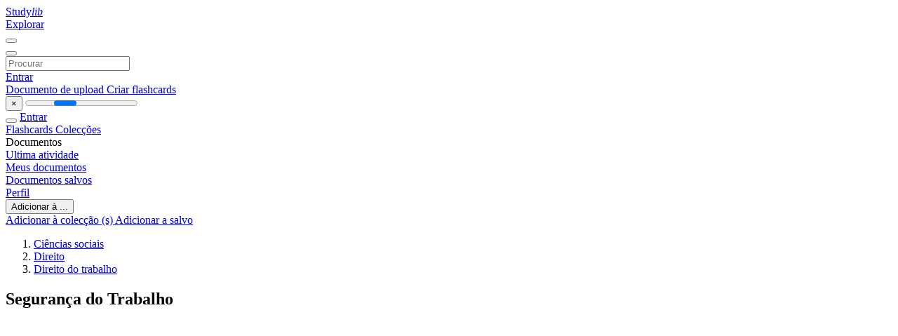

--- FILE ---
content_type: text/html;charset=UTF-8
request_url: https://studylibpt.com/doc/1664312/seguran%C3%A7a-do-trabalho
body_size: 11014
content:











































    




























<!DOCTYPE html>
<html lang="pt">
<head>
    











<meta charset="utf-8">
<meta http-equiv="x-dns-prefetch-control" content="on">












<meta name="viewport" content="width=device-width, initial-scale=1, shrink-to-fit=no">
<meta http-equiv="x-ua-compatible" content="ie=edge">


<title>Seguran&ccedil;a do Trabalho</title>


    <meta name="description" content="ensaios gratuitos, ajuda com a li&ccedil;&atilde;o de casa, flashcards, trabalhos de pesquisa, relat&oacute;rios de livros, trabalhos acad&ecirc;micos, hist&oacute;ria, ci&ecirc;ncia, pol&iacute;tica">


    <meta name="keywords" content="Ensaios gratuitos, ajuda com a li&ccedil;&atilde;o de casa, flashcards, trabalhos de pesquisa, relat&oacute;rios de livros, trabalhos acad&ecirc;micos, hist&oacute;ria, ci&ecirc;ncia, pol&iacute;tica">





    <meta name="thumbnail" content="//s1.studylibpt.com/store/data/001664312_1-0002472f6348bea996bf04b05d32ecd3.png">



    





<link rel="stylesheet" href="/theme/issuu2/design-4/dist/styles/design-4.css?_=1768295451018">










<link rel="apple-touch-icon-precomposed" href="/apple-touch-icon-precomposed.png">
<link rel="apple-touch-icon" sizes="180x180" href="/apple-touch-icon.png">
<link rel="icon" type="image/png" sizes="32x32" href="/favicon-32x32.png">
<link rel="icon" type="image/png" sizes="194x194" href="/favicon-194x194.png">
<link rel="icon" type="image/png" sizes="192x192" href="/android-chrome-192x192.png">
<link rel="icon" type="image/png" sizes="16x16" href="/favicon-16x16.png">
<link rel="mask-icon" href="/safari-pinned-tab.svg" color="#ff6d5a">
<link rel="manifest" href="/site.webmanifest">
<meta name="msapplication-TileColor" content="#fff">
<meta name="msapplication-config" content="/browserconfig.xml">
<meta name="theme-color" content="#fff">




    <meta property="og:title" content="Seguran&ccedil;a do Trabalho"/>


    <meta property="og:description" content="ensaios gratuitos, ajuda com a li&ccedil;&atilde;o de casa, flashcards, trabalhos de pesquisa, relat&oacute;rios de livros, trabalhos acad&ecirc;micos, hist&oacute;ria, ci&ecirc;ncia, pol&iacute;tica">

<meta property="og:type" content="article"/>

    <meta property="og:url" content="https://studylibpt.com/doc/1664312/seguran&ccedil;a-do-trabalho">


    <meta property="og:image" content="//s1.studylibpt.com/store/data/001664312_1-0002472f6348bea996bf04b05d32ecd3.png">

<meta property="og:site_name" content="studylibpt.com">


    <meta name="twitter:title" content="Seguran&ccedil;a do Trabalho">


    <meta name="twitter:description" content="ensaios gratuitos, ajuda com a li&ccedil;&atilde;o de casa, flashcards, trabalhos de pesquisa, relat&oacute;rios de livros, trabalhos acad&ecirc;micos, hist&oacute;ria, ci&ecirc;ncia, pol&iacute;tica">

<meta name="twitter:card" content="summary">

    <meta name="twitter:image" content="//s1.studylibpt.com/store/data/001664312_1-0002472f6348bea996bf04b05d32ecd3.png">

<meta name="twitter:site" content="@studylibpt.com">


            

<link rel="preconnect" href="https://s1p.studylibpt.com/store/data/001664312.pdf?k=AwAAAZwWNDc3AAACWBJ2BhjcahBSgGHiJH7K08m-_eYF">

<link rel="preconnect" href="https://googleads.g.doubleclick.net/" crossorigin>

<link rel="preload" as="script" href="https://studylibpt.com/viewer_next/web/pdf.viewer2.js">
<link rel="preload" as="script" href="https://studylibpt.com/viewer_next/build/pdf.worker.js">

<link rel="canonical" href="https://studylibpt.com/doc/1664312/seguran%C3%A7a-do-trabalho">


<script type="application/ld+json">[{"itemListElement":[{"position":1,"name":"Ciências sociais","item":"https://studylibpt.com/catalog/Ci%C3%AAncias+sociais","@type":"ListItem"},{"position":2,"name":"Direito","item":"https://studylibpt.com/catalog/Ci%C3%AAncias+sociais/Direito","@type":"ListItem"},{"position":3,"name":"Direito do trabalho","item":"https://studylibpt.com/catalog/Ci%C3%AAncias+sociais/Direito/Direito+do+trabalho","@type":"ListItem"}],"@context":"https://schema.org","@type":"BreadcrumbList"},{"dateModified":"2019-04-08T20:56:37Z","datePublished":"2017-05-27T12:07:33Z","headline":"Segurança do Trabalho","image":"https://s1.studylibpt.com/store/data/001664312_1-0002472f6348bea996bf04b05d32ecd3.png","mainEntityOfPage":{"@id":"https://google.com/article","@type":"WebPage"},"inLanguage":"pt","learningResourceType":"presentation","@context":"https://schema.org","@type":"Article"}]</script>



<script>


	
	
	
	
		var gaVC = 'd';
	

</script>

<style>

#survey
{
	padding: 1rem 22px;
	background-color: #fff8d8;
}

#survey span
{
	font-weight: bold;
}

#survey form
{
	display: inline;
}

#survey output
{
	display: none;
	color: #5bc0de;
	font-weight: bold;
}

#survey p
{
	font-size: 0.5rem;
	margin: 1rem 0 0;
}

#survey .breadcrumb
{
	padding: 0 0 0 1rem;
	margin: 1rem 0 0.5rem;
	border-left: 3px solid #78756e;
}

#survey .answer
{
	font-weight: normal;
	white-space: nowrap;
}

#survey .answer > a
{
	margin-left: .5rem;
}

#survey .answer .fa
{
	font-size: 1.5rem;
}

#survey .rating
{
	unicode-bidi: bidi-override;
	direction: rtl;
	text-align: center;
	font-family: empty;
	font-size: 0;

	margin-left: 1rem;
	white-space: nowrap;
}

#survey .rating > i
{
	display: inline-block;
	position: relative;
	padding-left: 0.5rem;
	font-size: 2rem;
	opacity: 0.4;
	cursor: pointer;
}

#survey .rating > i:hover,
#survey .rating > i:hover ~ i,
#survey .rating > i.active,
#survey .rating > i.active ~ i
{
	opacity: 1;
}

@media (max-width: 767px)
{
#survey
{
	display: none;
}}





</style>
        

<script>
    var gaUserId = 2;
    var gaUserType = 'empty';
</script>



<style>
.above-content
{
    height: 120px;
    max-height: 120px;
}
.above-content > div,
.above-content > div > ins
{
    height: 110px;
    max-height: 110px;
}

.below-content
{
     height: 120px;
	 max-height: 120px;
}
.below-content > div > ins,
.below-content > div
{
	  height: 110px;
	  max-height: 110px;
}
@media (max-width: 567px)
{
    .below-content,
	.below-content > div > ins,
	.below-content > div
	{
		height: initial;
		max-height: initial;
		
	}
}

.sidebar-top-content,
.sidebar-bottom-content
{
    margin-left:-15px;
}
</style>

<script async src="https://www.googletagmanager.com/gtag/js?id=G-67EXP0N352"></script>
<script>
window.dataLayer = window.dataLayer || [];
function gtag(){dataLayer.push(arguments)}
gtag('js', new Date());
gtag('config', 'G-67EXP0N352');
</script>


    <link rel="stylesheet" href="https://fonts.googleapis.com/css?family=Roboto:300,400&display=swap&subset=cyrillic">
<link rel="stylesheet" href="/memtrick_theme-c141f8/dist/theme.css">
<script>
    var Flashcards = {
        lang: 'pt',
        root: "/flashcards",
        themeRoot: '/theme/issuu2/static'
    };
</script>



</head>

<body class="">

    
<noscript><iframe src="//www.googletagmanager.com/ns.html?id=GTM-W26NR3"
height="0" width="0" style="display:none;visibility:hidden"></iframe></noscript>
<script>(function(w,d,s,l,i){w[l]=w[l]||[];w[l].push({'gtm.start':
new Date().getTime(),event:'gtm.js'});var f=d.getElementsByTagName(s)[0],
j=d.createElement(s),dl=l!='dataLayer'?'&l='+l:'';j.async=true;j.src=
'//www.googletagmanager.com/gtm.js?id='+i+dl;f.parentNode.insertBefore(j,f);
})(window,document,'script','dataLayer','GTM-W26NR3');</script>


<nav class="navbar navbar-white navbar-expand-xl">
    <div class="navbar-nav nav flex-nowrap">
        <a class="navbar-brand" href="/">
            
                
                
                    <s class="fa-stack fa-xs">
                        <i class="fas fa-square fa-stack-2x"></i>
                        <i class="fas fa-users-class fa-stack-1x fa-inverse"></i>
                    </s>
                    <span class="hidden-sm-down d-inline-flex">
                        Study<em>lib</em>
                    </span>
                
            
        </a>
        <div class="nav-divider"></div>

        

        
            <a class="nav-item nav-link" href="/catalog/">
                Explorar
            </a>
        

        

        
    </div>

    <button class="navbar-toggler collapsed" type="button"
            data-toggle="collapse" data-target="#navbar">
        <span class="navbar-toggler-icon"></span>
    </button>

    <div class="navbar-collapse collapse" id="navbar">
        <div class="nav-divider"></div>
        <form class="navbar-search form-inline" action="/search/">
            <div class="input-group">
                <div class="input-group-prepend">
                    <button class="form-btn btn btn-outline" type="submit">
                        <i class="fa fa-search"></i>
                    </button>
                </div>
                <input class="form-control" required
                       type="text" name="q" value=""
                       placeholder="Procurar">
            </div>
        </form>

        <div class="navbar-nav ml-auto text-nowrap">
            <div class="nav-divider"></div>

            
                <a class="nav-item nav-link" href="/login">
                    Entrar
                </a>
                <div class="nav-divider"></div>
            

            <div class="navbar-item navbar-text text-initial">
                
                    <a href="/uploadform" class="btn btn-sm btn-secondary"
                       onclick="_ym('document_upload'); return true">
                        Documento de upload
                    </a>
                

                

                
                    <a class="btn btn-sm btn-primary" href="/flashcards/new-pack">
                        Criar flashcards
                    </a>
                
            </div>
        </div>
    </div>
</nav>

<div class="wrapper-default">
    <section class="upload-info my-3">
        <div class="container">
            <button class="close" type="button">&times;</button>
            <progress class="progress" max="100">
                <div class="progress">
                    <span class="progress-bar"></span>
                </div>
            </progress>
        </div>
    </section>

    <div class="row no-gutters flex-nowrap">
        <nav class="sidebar collapse bg-white
                
                "
             id="sidebar">

            <div class="sidebar-wrapper">
                
                <div class="sidebar-header sidebar-list-group-item--theme active text-truncate mt-2 py-1 d-flex align-items-baseline">
                    <button class="sidebar-toggle btn btn-transparent" type="button" data-toggle="collapse" data-target="#sidebar">
                        <i class="fa fa-home"></i>
                    </button>
                    <a class="sidebar-list-group-item--theme active flex-fill" href="/dashboard">
                        Entrar
                    </a>
                </div>

                <div class="list-group">
                    
                        
                            
                            
                            
                                <a class="list-group-item list-group-item-action sidebar-item
                                        "
                                   href="/flashcards/">

                                    <i class="fa fa-fw fa-brain"></i>
                                    Flashcards
                                </a>
                            
                        
                    
                        
                            
                            
                            
                                <a class="list-group-item list-group-item-action sidebar-item
                                        "
                                   href="/collections/">

                                    <i class="fa fa-fw fa-archive"></i>
                                    Colecções
                                </a>
                            
                        
                    
                        
                            
                                <div class="sidebar-item list-group-divider"></div>
                            
                            
                            
                        
                    
                        
                            
                            
                                <div class="list-group-item list-group-item-action sidebar-item
                                        "
                                     href="#documents_list" data-toggle="list">

                                    <i class="fa fa-fw fa-file"></i>
                                    Documentos

                                    <div class="list-group text-muted" id="documents_list">
                                        
                                            <a class="list-group-item list-group-item-action" href="/documents/activity">
                                                <i class="fa fa-fw fa-clock mt-1 float-left"></i>
                                                <div class="text-truncate">
                                                    Ultima atividade
                                                </div>
                                            </a>
                                        
                                            <a class="list-group-item list-group-item-action" href="/documents/">
                                                <i class="fa fa-fw fa-folder-open mt-1 float-left"></i>
                                                <div class="text-truncate">
                                                    Meus documentos
                                                </div>
                                            </a>
                                        
                                            <a class="list-group-item list-group-item-action" href="/documents/saved">
                                                <i class="fa fa-fw fa-bookmark mt-1 float-left"></i>
                                                <div class="text-truncate">
                                                    Documentos salvos
                                                </div>
                                            </a>
                                        
                                    </div>
                                </div>
                            
                            
                        
                    
                        
                            
                                <div class="sidebar-item list-group-divider"></div>
                            
                            
                            
                        
                    
                        
                            
                            
                            
                                <a class="list-group-item list-group-item-action sidebar-item
                                        "
                                   href="/profile">

                                    <i class="fa fa-fw fa-cog"></i>
                                    Perfil
                                </a>
                            
                        
                    

                    
                </div>
            </div>
        </nav>

        <script>
            try {
                window.addEventListener('orientationchange', function () {
                    if (screen.availWidth < 640) {
                        document.getElementById('sidebar').classList.remove('show');
                    }
                });
                window.dispatchEvent(new Event('orientationchange'));
            } catch (e) {
            }
        </script>

        
            

            
                <div class="col container 
                         container-wide 
                        ">
                    

    
        <section class="viewerX p-md-3 p-lg-0">
            <div class="row">
                <div class="col-lg-9">
                	
						<div class="viewerX-header clearfix">
							<div class="btn-group float-right m-3 ml-0">
								

								
									<button class="btn btn-outline-secondary btn-sm dropdown-toggle rounded-pill"
											type="button" data-toggle="dropdown">
										Adicionar à ...
									</button>

									<div class="dropdown-menu dropdown-menu-right">
										<a class="dropdown-item" href="#"
										   data-toggle="modal" data-target="#collection-actions">
											Adicionar à colecção (s)
										</a>
										
											<a class="dropdown-item" id="saved" href="#"
											   data-action="add">
												
													
													
														Adicionar a salvo
													
												
											</a>
										
									</div>
								
							</div>

							<div class="panel mt-lg-3 pb-2">
								<ol class="breadcrumb mb-0 pt-1 pb-0 hidden-lg-down">
									
										
											
												<li class="breadcrumb-item">
													<a href="/catalog/Ci%C3%AAncias+sociais">Ci&ecirc;ncias sociais</a>
												</li>
											
												<li class="breadcrumb-item">
													<a href="/catalog/Ci%C3%AAncias+sociais/Direito">Direito</a>
												</li>
											
												<li class="breadcrumb-item">
													<a href="/catalog/Ci%C3%AAncias+sociais/Direito/Direito+do+trabalho">Direito do trabalho</a>
												</li>
											
										
										
									
								</ol>

								

								<h1 class="mx-3 my-md-2 pt-2 pb-0 text-truncate2">Seguran&ccedil;a do Trabalho</h1>

								
							</div>
						</div>
					

					

                    
                        
                        
                            <div class="viewerX-text">
                                <img class="img-fluid w-100 my-3" width="768" height="994"
                                    src="//s1.studylibpt.com/store/data/001664312_1-0002472f6348bea996bf04b05d32ecd3-768x994.png" title="Seguran&ccedil;a do Trabalho">
                                <pre class="bg-white p-3" style="white-space:pre-line">Seguran&amp;ccedil;a do Trabalho
Curso: Administra&amp;ccedil;&amp;atilde;o
Profa. MSc Camila Il&amp;aacute;rio
Denomina&amp;ccedil;&amp;atilde;o
Seguran&amp;ccedil;a e medicina do trabalho.
O voc&amp;aacute;bulo medicina evidencia n&amp;atilde;o s&amp;oacute; sa&amp;uacute;de do
trabalhador, mas tamb&amp;eacute;m a cura das doen&amp;ccedil;as
e sua preven&amp;ccedil;&amp;atilde;o no trabalho.
Conceito
A seguran&amp;ccedil;a e medicina do trabalho &amp;eacute; o
segmento do Direito do Trabalho incumbido
de oferecer condi&amp;ccedil;&amp;otilde;es de prote&amp;ccedil;&amp;atilde;o &amp;agrave; sa&amp;uacute;de do
trabalhador no local de trabalho, e de sua
recupera&amp;ccedil;&amp;atilde;o quando n&amp;atilde;o estiver em condi&amp;ccedil;&amp;otilde;es
de prestar servi&amp;ccedil;os ao empregador.
At&amp;eacute; o in&amp;iacute;cio do s&amp;eacute;culo XVIII, n&amp;atilde;o havia
preocupa&amp;ccedil;&amp;atilde;o com a sa&amp;uacute;de do trabalhador.
Com o advento da Revolu&amp;ccedil;&amp;atilde;o Industrial e de
novos processos industriais come&amp;ccedil;aram a
surgir doen&amp;ccedil;as e acidentes decorrentes do
trabalho. A partir desse momento, h&amp;aacute;
necessidade de elabora&amp;ccedil;&amp;atilde;o de normas para
melhorar o ambiente de trabalho, de modo
que o trabalhador n&amp;atilde;o seja prejudicado com
agentes nocivos &amp;agrave; sua sa&amp;uacute;de.
Com isso, o Direito passou a determinar certas
condi&amp;ccedil;&amp;otilde;es m&amp;iacute;nimas que deveriam ser
observadas pelo empregador, inclusive
aplicando san&amp;ccedil;&amp;otilde;es e exercendo fiscaliza&amp;ccedil;&amp;atilde;o
sobre as regras determinadas.
Prev&amp;ecirc; o art. 200 da CF/88 que ao Sistema &amp;Uacute;nico
de Sa&amp;uacute;de compete, al&amp;eacute;m de outras
atribui&amp;ccedil;&amp;otilde;es, nos termos da lei, a colaborar na
prote&amp;ccedil;&amp;atilde;o
ao
meio
ambiente,
nele
compreendido o do trabalho.
As empresas devem:
&bull; cumprir e fazer cumprir as normas de seguran&amp;ccedil;a e
medicina do trabalho;
&bull; instruir os empregados, por meio de ordens de
servi&amp;ccedil;o, quanto &amp;agrave;s precau&amp;ccedil;&amp;otilde;es a tomar para evitar
acidentes do trabalho ou doen&amp;ccedil;as ocupacionais;
&bull; adotar as medidas que lhes sejam determinadas
pelo &amp;oacute;rg&amp;atilde;o regional competente;
&bull; facilitar o exerc&amp;iacute;cio da fiscaliza&amp;ccedil;&amp;atilde;o pela autoridade
competente. (Art. 157 da CLT)
Cabe aos empregados:
I &ndash; observar as normas de seguran&amp;ccedil;a e medicina
do trabalho;
II &ndash; colaborar com a empresa na aplica&amp;ccedil;&amp;atilde;o das
normas de seguran&amp;ccedil;a.
Constitui ato faltoso do empregado a recusa
injustificada em observar as instru&amp;ccedil;&amp;otilde;es dadas
pelo empregador ou em usar os EPIs
fornecidos pela empresa (art.158 CLT).
MEDIDAS PREVENTIVAS DE MEDICINA
DO TRABALHO
&amp;Eacute; obrigat&amp;oacute;rio a realiza&amp;ccedil;&amp;atilde;o de exames m&amp;eacute;dicos,
por conta do empregador, na admiss&amp;atilde;o, na
demiss&amp;atilde;o e periodicamente.
O Minist&amp;eacute;rio do Trabalho baixar&amp;aacute; instru&amp;ccedil;&amp;otilde;es
relativas aos casos em que ser&amp;atilde;o exig&amp;iacute;veis
exames na demiss&amp;atilde;o ou complementares.
(art.168 CLT)
</pre>
                            </div>
                        
                        
                    

                    
                        <div class="panel mt-3 mb-md-3 p-3">
                            <h5 class="mb-3">
                                Documentos relacionados
                            </h5>
                            <div class="row">
                                
                                    <div class="col-lg-3 col-md-4 col-sm-6">
                                        <div class="card thumbnail-2 shadow-sm mb-3">
    <div class="card-img-top p-3">
        <a class="d-block" href="/doc/431457/centro-de-ensino-superior-do-amap%C3%A1-%E2%80%93-ceap-curso--administ...">
            <img class="img-fluid w-100"  src="//s1.studylibpt.com/store/data/000431457_1-eda6d897ceb3025f19e15706e78d65cf-300x300.png"
                alt="Centro de Ensino Superior do Amap&aacute; &ndash; CEAP Curso: Administra&ccedil;&atilde;o" width="300px" height="300px">
        </a>
    </div>
    <div class="card-body p-3">
        <a class="card-link stretched-link" href="/doc/431457/centro-de-ensino-superior-do-amap%C3%A1-%E2%80%93-ceap-curso--administ..." title="Centro de Ensino Superior do Amap&aacute; &ndash; CEAP Curso: Administra&ccedil;&atilde;o">
            <div class="text-truncate3">Centro de Ensino Superior do Amap&aacute; &ndash; CEAP Curso: Administra&ccedil;&atilde;o</div>
        </a>
    </div>
</div>

                                    </div>
                                
                                    <div class="col-lg-3 col-md-4 col-sm-6">
                                        <div class="card thumbnail-2 shadow-sm mb-3">
    <div class="card-img-top p-3">
        <a class="d-block" href="/doc/3642016/empregador-que-oferece-oportunidades-iguais-a-colgate">
            <img class="img-fluid w-100"  src="//s1.studylibpt.com/store/data/003642016_1-77390c9a8cd3d3ac8ff207da8e966bf9-300x300.png"
                alt="Empregador que oferece oportunidades iguais A Colgate" width="300px" height="300px">
        </a>
    </div>
    <div class="card-body p-3">
        <a class="card-link stretched-link" href="/doc/3642016/empregador-que-oferece-oportunidades-iguais-a-colgate" title="Empregador que oferece oportunidades iguais A Colgate">
            <div class="text-truncate3">Empregador que oferece oportunidades iguais A Colgate</div>
        </a>
    </div>
</div>

                                    </div>
                                
                                    <div class="col-lg-3 col-md-4 col-sm-6">
                                        <div class="card thumbnail-2 shadow-sm mb-3">
    <div class="card-img-top p-3">
        <a class="d-block" href="/doc/3468685/altera%C3%A7%C3%A3o-de-contrato-de-trabalho">
            <img class="img-fluid w-100"  src="//s1.studylibpt.com/store/data/003468685_1-9eee7a39603c544560b9421d80b1b558-300x300.png"
                alt="ALTERA&Ccedil;&Atilde;O DE CONTRATO DE TRABALHO" width="300px" height="300px">
        </a>
    </div>
    <div class="card-body p-3">
        <a class="card-link stretched-link" href="/doc/3468685/altera%C3%A7%C3%A3o-de-contrato-de-trabalho" title="ALTERA&Ccedil;&Atilde;O DE CONTRATO DE TRABALHO">
            <div class="text-truncate3">ALTERA&Ccedil;&Atilde;O DE CONTRATO DE TRABALHO</div>
        </a>
    </div>
</div>

                                    </div>
                                
                                    <div class="col-lg-3 col-md-4 col-sm-6">
                                        <div class="card thumbnail-2 shadow-sm mb-3">
    <div class="card-img-top p-3">
        <a class="d-block" href="/doc/2145077/direitos-e-deveres-dos-empregadores">
            <img class="img-fluid w-100"  src="//s1.studylibpt.com/store/data/002145077_1-ab040053b45055927da2018acf0e7b80-300x300.png"
                alt="Direitos e Deveres dos Empregadores" width="300px" height="300px">
        </a>
    </div>
    <div class="card-body p-3">
        <a class="card-link stretched-link" href="/doc/2145077/direitos-e-deveres-dos-empregadores" title="Direitos e Deveres dos Empregadores">
            <div class="text-truncate3">Direitos e Deveres dos Empregadores</div>
        </a>
    </div>
</div>

                                    </div>
                                
                                    <div class="col-lg-3 col-md-4 col-sm-6">
                                        <div class="card thumbnail-2 shadow-sm mb-3">
    <div class="card-img-top p-3">
        <a class="d-block" href="/doc/436080/aula-6-anota%C3%A7%C3%B5es-conceito-de-contrato-individual-de">
            <img class="img-fluid w-100"  src="//s1.studylibpt.com/store/data/000436080_1-7db607121ed6c79e323d7c68db7f6eed-300x300.png"
                alt="Aula 6 Anota&ccedil;&otilde;es CONCEITO DE CONTRATO INDIVIDUAL DE" width="300px" height="300px">
        </a>
    </div>
    <div class="card-body p-3">
        <a class="card-link stretched-link" href="/doc/436080/aula-6-anota%C3%A7%C3%B5es-conceito-de-contrato-individual-de" title="Aula 6 Anota&ccedil;&otilde;es CONCEITO DE CONTRATO INDIVIDUAL DE">
            <div class="text-truncate3">Aula 6 Anota&ccedil;&otilde;es CONCEITO DE CONTRATO INDIVIDUAL DE</div>
        </a>
    </div>
</div>

                                    </div>
                                
                                    <div class="col-lg-3 col-md-4 col-sm-6">
                                        <div class="card thumbnail-2 shadow-sm mb-3">
    <div class="card-img-top p-3">
        <a class="d-block" href="/doc/4047932/direito-individual-e-princ%C3%ADpios-de-direito-do-trabalho">
            <img class="img-fluid w-100"  src="//s1.studylibpt.com/store/data/004047932_1-37312a8168c98c3ae2b6f0cb51951c47-300x300.png"
                alt="direito individual e princ&iacute;pios de direito do trabalho" width="300px" height="300px">
        </a>
    </div>
    <div class="card-body p-3">
        <a class="card-link stretched-link" href="/doc/4047932/direito-individual-e-princ%C3%ADpios-de-direito-do-trabalho" title="direito individual e princ&iacute;pios de direito do trabalho">
            <div class="text-truncate3">direito individual e princ&iacute;pios de direito do trabalho</div>
        </a>
    </div>
</div>

                                    </div>
                                
                                    <div class="col-lg-3 col-md-4 col-sm-6">
                                        <div class="card thumbnail-2 shadow-sm mb-3">
    <div class="card-img-top p-3">
        <a class="d-block" href="/doc/2361140/fontes-do-direito-do-trabalho">
            <img class="img-fluid w-100"  src="//s1.studylibpt.com/store/data/002361140_1-f626402928256c32e43c434b5095bbff-300x300.png"
                alt="fontes do direito do trabalho" width="300px" height="300px">
        </a>
    </div>
    <div class="card-body p-3">
        <a class="card-link stretched-link" href="/doc/2361140/fontes-do-direito-do-trabalho" title="fontes do direito do trabalho">
            <div class="text-truncate3">fontes do direito do trabalho</div>
        </a>
    </div>
</div>

                                    </div>
                                
                                    <div class="col-lg-3 col-md-4 col-sm-6">
                                        <div class="card thumbnail-2 shadow-sm mb-3">
    <div class="card-img-top p-3">
        <a class="d-block" href="/doc/3475912/formas-de-pagamento-de-sal%C3%A1rio">
            <img class="img-fluid w-100"  src="//s1.studylibpt.com/store/data/003475912_1-6cf16bd18c895d1955adf1616013457c-300x300.png"
                alt="formas de pagamento de sal&aacute;rio" width="300px" height="300px">
        </a>
    </div>
    <div class="card-body p-3">
        <a class="card-link stretched-link" href="/doc/3475912/formas-de-pagamento-de-sal%C3%A1rio" title="formas de pagamento de sal&aacute;rio">
            <div class="text-truncate3">formas de pagamento de sal&aacute;rio</div>
        </a>
    </div>
</div>

                                    </div>
                                
                                    <div class="col-lg-3 col-md-4 col-sm-6">
                                        <div class="card thumbnail-2 shadow-sm mb-3">
    <div class="card-img-top p-3">
        <a class="d-block" href="/doc/2233220/direito-do-trabalho-direito-do-trabalho-%E2%80%93-s%C3%ADntese-aula-1-1">
            <img class="img-fluid w-100"  src="//s1.studylibpt.com/store/data/002233220_1-d951932ca01c55f112a5c791e672429b-300x300.png"
                alt="DIREITO DO TRABALHO Direito do Trabalho &ndash; S&Iacute;NTESE AULA 1 1" width="300px" height="300px">
        </a>
    </div>
    <div class="card-body p-3">
        <a class="card-link stretched-link" href="/doc/2233220/direito-do-trabalho-direito-do-trabalho-%E2%80%93-s%C3%ADntese-aula-1-1" title="DIREITO DO TRABALHO Direito do Trabalho &ndash; S&Iacute;NTESE AULA 1 1">
            <div class="text-truncate3">DIREITO DO TRABALHO Direito do Trabalho &ndash; S&Iacute;NTESE AULA 1 1</div>
        </a>
    </div>
</div>

                                    </div>
                                
                                    <div class="col-lg-3 col-md-4 col-sm-6">
                                        <div class="card thumbnail-2 shadow-sm mb-3">
    <div class="card-img-top p-3">
        <a class="d-block" href="/doc/39063/o-direito-do-trabalho">
            <img class="img-fluid w-100"  src="//s1.studylibpt.com/store/data/000039063_1-42fb253ba5f2572d05b3d9478c0cffab-300x300.png"
                alt="O Direito do Trabalho" width="300px" height="300px">
        </a>
    </div>
    <div class="card-body p-3">
        <a class="card-link stretched-link" href="/doc/39063/o-direito-do-trabalho" title="O Direito do Trabalho">
            <div class="text-truncate3">O Direito do Trabalho</div>
        </a>
    </div>
</div>

                                    </div>
                                
                                    <div class="col-lg-3 col-md-4 col-sm-6">
                                        <div class="card thumbnail-2 shadow-sm mb-3">
    <div class="card-img-top p-3">
        <a class="d-block" href="/doc/610590/servi%C3%A7o-militar">
            <img class="img-fluid w-100"  src="//s1.studylibpt.com/store/data/000610590_1-6e625c59e3c484c6c3460bfe2340f4a9-300x300.png"
                alt="servi&ccedil;o militar" width="300px" height="300px">
        </a>
    </div>
    <div class="card-body p-3">
        <a class="card-link stretched-link" href="/doc/610590/servi%C3%A7o-militar" title="servi&ccedil;o militar">
            <div class="text-truncate3">servi&ccedil;o militar</div>
        </a>
    </div>
</div>

                                    </div>
                                
                                    <div class="col-lg-3 col-md-4 col-sm-6">
                                        <div class="card thumbnail-2 shadow-sm mb-3">
    <div class="card-img-top p-3">
        <a class="d-block" href="/doc/2028911/vedani-nicola---biscotica---clemente-amaro-advogados">
            <img class="img-fluid w-100"  src="//s1.studylibpt.com/store/data/002028911_1-38b3282b490e204019dab4e86fe61cb1-300x300.png"
                alt="Vedani Nicola - biscotica - Clemente Amaro Advogados" width="300px" height="300px">
        </a>
    </div>
    <div class="card-body p-3">
        <a class="card-link stretched-link" href="/doc/2028911/vedani-nicola---biscotica---clemente-amaro-advogados" title="Vedani Nicola - biscotica - Clemente Amaro Advogados">
            <div class="text-truncate3">Vedani Nicola - biscotica - Clemente Amaro Advogados</div>
        </a>
    </div>
</div>

                                    </div>
                                
                            </div>
                        </div>
                    
                </div>

                <div class="col-lg-3">
                    <div class="viewerX-sidebar">
                        

                        <div class="panel mt-md-3 p-3">
                            
                                
                                <a class="btn btn-warning btn-block mb-4" id="download"
                                       
                                       href="/download/1664312" rel="nofollow"
                                       onclick="_ym('document_download');return true">
                                    <span class="fa fa-fw fa-file-pdf"></span>
                                    Download
                                </a>
                            

							

                            


							
                            
                            
                        </div>

                        
                    </div>
                </div>
            </div>
        </section>
    
    


<div class="modal" id="collection-actions" tabindex="-1">
    <div class="modal-dialog">
        <div class="modal-content">
            <div class="modal-header">
                <h5 class="modal-title">
                    Adicionar este documento para recolha (s)
                </h5>
                <button class="close" id="collection-close" type="button" data-dismiss="modal">
                    <span class="far fa-times-circle"></span>
                </button>
            </div>
            <div class="modal-body">
                <div id="collection-dialog">
                    <p>
                        Você pode adicionar este documento para sua coleção de estudo (s)
                    </p>
                    
                        
                            <a class="btn btn-sm btn-primary float-right" href="/login">
                                Assinar em
                            </a>
                            Disponível apenas para usuários autorizados
                        
                        
                    
                </div>
                <div class="collapse" id="collection-create">
                    <form method="post">
                        <div class="form-group">
                            <label for="collection-title">
                                Título
                            </label>
                            <input class="form-control" id="collection-title"
                                   type="text" name="name" min="1" required
                                   placeholder="Digite o título coleção">
                        </div>
                        <div class="form-group">
                            <label for="collection-description">
                                Descrição
                                <span class="text-muted font-weight-normal">
                                    (opcional)
                                </span>
                            </label>
                            <textarea class="form-control" id="collection-description"
                                  name="description" rows="3"
                                  placeholder="Digite descrição da coleção"></textarea>
                        </div>
                        <div class="form-group">
                            <label>
                                Visível para
                            </label>
                            <span class="ml-4 pt-1">
                                <div class="custom-control custom-radio custom-control-inline">
                                    <input class="custom-control-input" id="collection-public"
                                           type="radio" name="public" value="true" checked>
                                    <label class="custom-control-label" for="collection-public">
                                        Todos
                                    </label>
                                </div>
                                <div class="custom-control custom-radio custom-control-inline">
                                    <input class="custom-control-input" id="collection-private"
                                           type="radio" name="public" value="false">
                                    <label class="custom-control-label" for="collection-private">
                                        Apenas eu
                                    </label>
                                </div>
                            </span>
                            <button class="btn btn-sm btn-primary float-right" type="submit">
                                Criar coleção
                            </button>
                        </div>
                    </form>
                </div>
            </div>
        </div>
    </div>
</div>

<div class="modal" id="saved-actions" tabindex="-1">
    <div class="modal-dialog">
        <div class="modal-content">
            <div class="modal-header">
                <h5 class="modal-title">
                    Adicionar este documento para salva
                </h5>
                <button class="close" type="button" data-dismiss="modal">
                    <span class="far fa-times-circle"></span>
                </button>
            </div>
            <div class="modal-body">
                <p>
                    Você pode adicionar este documento para a sua lista salva
                </p>
                <a class="btn btn-sm btn-primary float-right" href="/login">
                    Assinar em
                </a>
                Disponível apenas para usuários autorizados
            </div>
        </div>
    </div>
</div>

                </div>
            

            
        
    </div>
</div>


    <footer class="footer2">
        <div class="container container-wide">
            <div class="row">
                <div class="col-md-6 bordered">
                    <div class="row">
                        <div class="col-6">
                            <div class="navigation">
                                <h6>Produtos</h6>
                                <nav class="nav flex-column text-white">




<a class="nav-item nav-link" href="/catalog/">Documentos</a>

    <a class="nav-item nav-link" href="/flashcards/explorer">Flashcards</a>






</nav>
                            </div>
                        </div>

                        <div class="col-6">
                            <div class="navigation">
                                <h6>Suporte</h6>
                                <nav class="nav flex-column">




<a class="nav-item nav-link" href="/abuse">Denúncia</a>
<a class="nav-item nav-link" href="/public/partners">Parceiros</a>
</nav>
                            </div>
                        </div>
                    </div>

                    <div class="copyright">
                        




<div class="my-3">&copy; 2013 - 2026 studylibpt.com todas as outras marcas registradas e direitos autorais são de propriedade de seus respectivos proprietários</div>


        <a class="mr-3" href="/privacy" onclick="
            return window.__tcfapi && !!window.__tcfapi('displayConsentUi',2,(()=>{}))">
    Privacidade</a>

        <a class="" href="/terms">
    Termos</a>



                    </div>
                </div>

                <div class="col-md-5 offset-md-1">
                    <div class="suggestion mt-4 pt-3">
                        




<h3>Faça uma sugestão</h3>
<p>Você encontrou erros na interface ou nos textos? Ou você sabe como melhorar a StudyLib interface do usuário? Sinta-se à vontade para enviar sugestões. É muito importante para nós!</p>
<button class="btn btn-primary btn-suggestion" id="feedback-btn" type="button" data-toggle="modal" data-target="#feedback">
    Adicionar feedback
</button>

                    </div>
                </div>
            </div>
        </div>
    </footer>


<div class="modal" id="feedback" tabindex="-1">
    <div class="modal-dialog modal-dialog-centered modal-lg">
        <div class="modal-content">
            <div class="modal-header">
                <h5 class="modal-title">&nbsp;</h5>
                <button class="close" id="collection-close" type="button" data-dismiss="modal">
                    <span class="far fa-times-circle"></span>
                </button>
            </div>
            <div class="modal-body">
                <h4 class="mb-2 text-center" id="feedback-msg">
                    Sugira-nos como melhorar StudyLib
                </h4>

                <p class="text-muted text-center">
                    (Para reclamações, use
                    <a class="text-primary" href="/abuse">
                        outro formulário
                    </a>)
                </p>

                <form>
                    <input type="hidden" name="url" id="feedback-url">
                    <div class="form-group">
                        <textarea class="form-control" required
                                  name="message" rows="10" min="4"
                                  placeholder="Escreva suas preocupações, sugestões e ideias aqui..."></textarea>
                    </div>
                    <div class="form-group row">
                        <div class="col-sm-6">
                            <label for="feedback_email" style="font-weight:500">
                                Seu email
                            </label>
                            <p class="text-muted small">
                                Entre se quiser receber resposta
                            </p>
                            <input class="form-control" id="feedback_email"
                                   type="email" name="email"
                                   pattern="^[^\s@]+@[^\s@]{2,}\.[^\s@]{2,}$"
                                   placeholder="Digite o email">
                        </div>
                        <div class="col-sm-6">
                            <p class="mt-3 mt-md-0" style="font-weight:500">
                                Nos avalie
                            </p>
                            <div class="custom-control custom-radio custom-control-inline">
                                <input class="custom-control-input" id="feedback_rating_1"
                                       type="radio" name="rating" value="1"/>
                                <label class="custom-control-label" for="feedback_rating_1">1</label>
                            </div>
                            <div class="custom-control custom-radio custom-control-inline">
                                <input class="custom-control-input" id="feedback_rating_2"
                                       type="radio" name="rating" value="2"/>
                                <label class="custom-control-label" for="feedback_rating_2">2</label>
                            </div>
                            <div class="custom-control custom-radio custom-control-inline">
                                <input class="custom-control-input" id="feedback_rating_3"
                                       type="radio" name="rating" value="3"/>
                                <label class="custom-control-label" for="feedback_rating_3">3</label>
                            </div>
                            <div class="custom-control custom-radio custom-control-inline">
                                <input class="custom-control-input" id="feedback_rating_4"
                                       type="radio" name="rating" value="4"/>
                                <label class="custom-control-label" for="feedback_rating_4">4</label>
                            </div>
                            <div class="custom-control custom-radio custom-control-inline">
                                <input class="custom-control-input" id="feedback_rating_5"
                                       type="radio" name="rating" value="5"/>
                                <label class="custom-control-label" for="feedback_rating_5">5</label>
                            </div>
                        </div>
                    </div>

                    <div class="float-right">
                        <button class="btn btn-link" type="button" data-dismiss="modal">
                            Cancelar
                        </button>
                        <button class="btn btn-primary" type="submit">
                            Mandar
                        </button>
                    </div>
                </form>
            </div>
        </div>
    </div>
</div>

<script>
var FileAPI =
{
    debug: false,
    withCredentials: false,
    staticPath: '/theme/common/static/fileapi@2.2.0/dist/',
    storeUrl: '//s1.studylibpt.com/store/upload',
    currentUserId: '2' || 2,
    afterUploadRedirect: '//studylibpt.com/afterupload'.replace(window.location.hostname, window.location.host)
};
</script>

<!-- /theme/common/static -->
<script data-cfasync="false" src="/theme/issuu2/design-4/dist/scripts/design-4.js?_=1768295451018"></script>

<script src="/memtrick_theme-c141f8/dist/ui.js"></script>

    

<script>
function sendToAnalytics(o)
{
    if (typeof ga === 'function')
    {
        ga('send', { hitType: 'event' /*, params */ });
    }

    if (typeof _gaq === 'object')
    {
        _gaq.push([ '_trackEvent' /*, params */ ]);
    }
}

function scrollToViewport()
{
    $('html').stop().animate(
    {
        scrollTop: $('.viewerX-header').offset().top
    },
    1000);
}

setTimeout(scrollToViewport, 1000);
$(window).on('orientationchange', scrollToViewport);

function collectionItem(value)
{
    return $(
        '<label class="btn btn-sm btn-outline-primary mr-2 mb-2 ' +
            (value.checked && 'active') + '">' +
        '<input type="checkbox" name="groupId" value="' + value.id + '" ' +
            (value.checked && 'checked') + '>' + value.name + '</label>')
        .prependTo('#collection-list');
}

function collectionState(value)
{
    $('#collection-dialog')[value === 'dialog' ? 'show' : 'hide']();
    $('#collection-create')[value === 'create' ? 'show' : 'hide']();
}

$('#collection-actions')
    .on('show.bs.modal', function()
    {
        $.get('/collection/list', function(data)
        {
            $('#collection-list').empty();
            $('#collection-load').hide();

            for (var i = data.length; i--;)
            {
                collectionItem(data[i]);
            }
        });
    })
    .on('hide.bs.modal', function()
    {
        $('#collection-load').show();
        collectionState('dialog');
    });

$('#collection-new').on('click', function()
{
    collectionState('create');
});

$('#collection-create form').on('submit', function()
{
    $.post('/collection/create', $(this).serialize(), function(data)
    {
        if (data && data.success)
        {
            collectionItem(
            {
                id: data.groupId,
                name: data.groupName,
                checked: data.success
            });
            collectionState('dialog');
        }
    });

    return false;
});

$('#collection-save').on('click', function()
{
    var params = $('#collection-list').serialize();
    if (params)
    {
        $.post('/collection/addDocument',
            params + '&docId=1664312', function()
        {
            $('#collection-actions').modal('hide');
        });
    }
});

$('#saved').on('click', function()
{
    if (true)
    {
        $('#saved-actions').modal('show');
        return;
    }

    var self = $(this);
    $.ajax(
    {
        method: 'GET',
        url: '/documents/' + 1664312 +'/' +
            self.data('action') + 'Favorite'
    })
    .done(function(data)
    {
        if (!data)
        {
            alert('Fail to add/remove favorite');
            return;
        }

        if (self.data('action') !== 'add')
        {
            self.text('Adicionar a salvo');
            self.data('action', 'add');
        }
        else
        {
            self.text("Retire do salvo");
            self.data('action', 'remove');
        }
    })
    .fail(function(error)
    {
        alert('Fail to add/remove favorite\n\n' + error);
    });
});


$('#survey')
    .on('click', 'button.close', function()
    {
        $('#survey').hide();

        if (typeof ga === 'function')
        {
            ga('send',
            {
                hitType: 'event',
                eventCategory: 'survey-classify ',
                eventAction: 'close'
            });
        }

        if (typeof _gaq === 'object')
        {
            _gaq.push(['_trackEvent', 'survey-classify ', 'close']);
        }
    })
    .on('click', '.answer > a', function()
    {
        $('#survey form').hide(0);
        $('#survey output').show(0);
        $('#survey').delay(5000).hide(0);

        if (typeof ga === 'function')
        {
            ga('send',
            {
                hitType: 'event',
                eventCategory: 'survey-classify ',
                eventAction: 'classify ',
                eventLabel: "1664312",
                eventValue: +$(this).data('value') || 0
            });
        }

        if (typeof _gaq === 'object')
        {
            _gaq.push(['_trackEvent', 'survey-classify ', 'classify ',
                "1664312", +$(this).data('value') || 0]);
        }
    })
    .on('click', '.rating > i', function()
    {
        $('#survey form').hide(0);
        $('#survey output').show(0);
        $('#survey').delay(5000).hide(0);
    });





</script>
<script>function _ym() {}</script>

<script type="text/javascript" >
(function(m,e,t,r,i,k,a){m[i]=m[i]||function(){(m[i].a=m[i].a||[]).push(arguments)};
m[i].l=1*new Date();k=e.createElement(t),a=e.getElementsByTagName(t)[0],k.async=1,k.src=r,a.parentNode.insertBefore(k,a)})
(window, document, "script", "https://mc.yandex.ru/metrika/tag.js", "ym");

ym(45167883, "init", {
    id:45167883,
    clickmap:true,
    trackLinks:true,
    accurateTrackBounce:true,
    webvisor:false
});
function _ym(target, params, callback, ctx)
{
    ym('45167883', 'reachGoal', target, params, callback, ctx);
}
</script>
<noscript><div><img src="https://mc.yandex.ru/watch/45167883" style="position:absolute; left:-9999px;" alt="" /></div></noscript>

<script defer src="https://static.cloudflareinsights.com/beacon.min.js/vcd15cbe7772f49c399c6a5babf22c1241717689176015" integrity="sha512-ZpsOmlRQV6y907TI0dKBHq9Md29nnaEIPlkf84rnaERnq6zvWvPUqr2ft8M1aS28oN72PdrCzSjY4U6VaAw1EQ==" data-cf-beacon='{"version":"2024.11.0","token":"a5cd5088d89d434bb8dfdbfed0af2a11","r":1,"server_timing":{"name":{"cfCacheStatus":true,"cfEdge":true,"cfExtPri":true,"cfL4":true,"cfOrigin":true,"cfSpeedBrain":true},"location_startswith":null}}' crossorigin="anonymous"></script>
</body>
</html>

